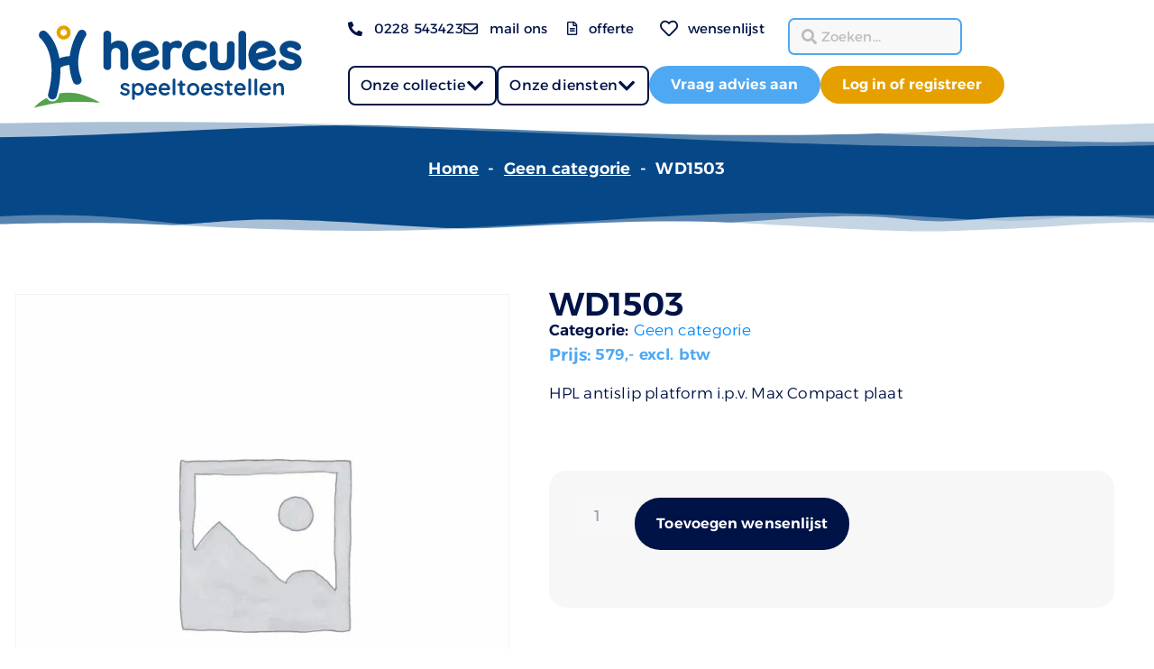

--- FILE ---
content_type: application/javascript; charset=utf-8
request_url: https://herculesspeeltoestellen.nl/wp-content/cache/min/1/wp-content/themes/impression/assets/default.js?ver=1769776853
body_size: -85
content:
jQuery(document).ready(function($){if(typeof JetSmartFilterSettings!=='undefined'&&JetSmartFilterSettings.props['woocommerce-archive']!==undefined){jQuery(document).bind('jet-filter-data-updated',function(e,response,parent){console.log('jet-filter-data-updated');if(response.pagination!=="undefined"){var found_posts=response.pagination.found_posts;var current_page=(response.pagination.page==0?1:response.pagination.page);var posts_per_page=response.posts_per_page;var left_posts=found_posts-(current_page*posts_per_page);setTimeout(function(){jQuery('.jet-filters-pagination__link').html('Toon meer producten ('+left_posts+')')},200)}});console.log('Page loaded');var found_posts=JetSmartFilterSettings.props['woocommerce-archive'].default.found_posts;var current_page=(JetSmartFilterSettings.props['woocommerce-archive'].default.page==0?1:JetSmartFilterSettings.props['woocommerce-archive'].default.page);var posts_per_page=JSON.parse(jetWooBuilderData.products).posts_per_page;var left_posts=found_posts-(current_page*posts_per_page);setTimeout(function(){jQuery('.jet-filters-pagination__link').html('Toon meer producten ('+left_posts+')')},200)}else{console.log('load more paging disabled')}
jQuery('#cxecrt_dropdown_btn').on('click',function(){jQuery('#cxecrt_submit_get_link').trigger('click')})})